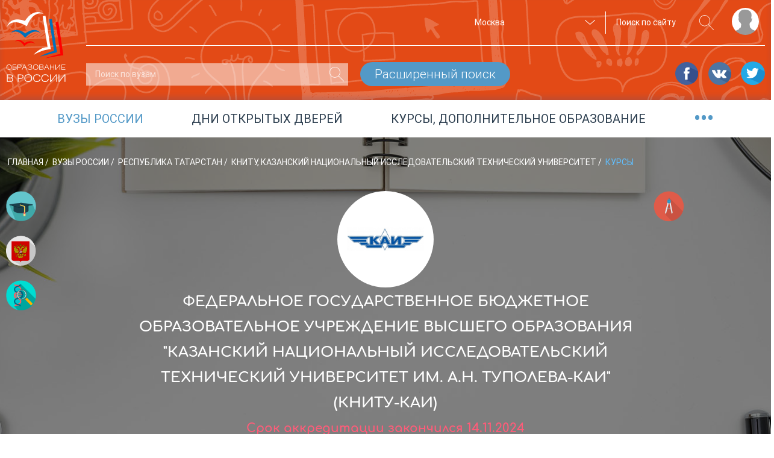

--- FILE ---
content_type: text/html; charset=UTF-8
request_url: https://russiaedu.ru/vuz/16/kai/courses
body_size: 8002
content:
<!doctype html>
<html xmlns="http://www.w3.org/1999/xhtml" xmlns:og="http://opengraphprotocol.org/schema/"><head><title>Курсы и поствузовское образование | КНИТУ, Казанский национальный исследовательский технический университет</title><meta name="description" content="Подробная информация о сфере российского образования. Новости, фотоотчёты, интервью. Каталог и рейтинг вузов. Дни открытых дверей. Курсы и дополнительное образование. Новости о ЕГЭ и ОГЭ. Информация для абитуриентов и учащихся." /><meta name="robots" content="index, follow" /><meta name="viewport" content="width=1280" /><meta property="og:site_name" content="Russiaedu" /><meta property="og:description" content="Russian education" /><meta property="og:locale" content="ru_RU" /><meta http-equiv="Content-Type" content="text/html; charset=utf-8" /><meta http-equiv="x-ua-compatible" content="ie=edge" /><meta charset="UTF-8" /><link rel="stylesheet" type="text/css" href="/assets/css/main.css?v=8d515bd6178947cdaf55023171b26837"/><link rel="icon" type="image/x-icon" href="/favicon.ico"/><link rel="apple-touch-icon" sizes="120x120" href="/apple-touch-icon.png"><link rel="icon" type="image/png" sizes="32x32" href="/favicon-32x32.png"><link rel="icon" type="image/png" sizes="16x16" href="/favicon-16x16.png"><link rel="manifest" href="/manifest.json"><link rel="mask-icon" href="/safari-pinned-tab.svg" color="#5bbad5"><meta name="theme-color" content="#ffffff"><meta name="yandex-verification" content="5ed0acf3c8917146"/><meta name="a317924a1217f8a96cf7e0452f58f3d8" content=""/><script src="//yastatic.net/share2/share.js"></script></head><body><!--[if lte IE 8]><style>.browserupgrade{text-align:center;border:2px solid #b4b472;font-size:20px;padding:20px;position:fixed;background:#333;color:#c1bea2;width:400px;left:50%;margin-left:-200px;z-index:999999}.browserupgrade a{color:#fff}.browserupgrade a:hover{color:#e0c1ff;text-decoration:none}</style><p class="browserupgrade">Вы используете <strong>устаревший</strong> браузер. Пожалуйста<br/><a rel='nofollow' href="http://browsehappy.com/">обновите ваш браузер или установите альтернативный</a><br/> для корректного отображения содержимого сайта.</p><![endif]--><div class="wrapper"><div class="content"><header class="header header-small header-small_card"><div class="inner-wrapper"><div class="header__layout"><div class="header__layout_left"><a href="/" title="Образование в России"><img class="main-logo" src="/img/vector/main-logo.svg" alt="Образование в России"></a></div><div class="header__layout_right"><div class="top-menu"><div class="top-menu__nav" style="visibility:hidden;pointer-events:none"><ul class="top-menu__nav-container"><li class="top-menu__nav-item"><span class="top-menu__nav-link" title="Выпускникам школ">Выпускникам школ</span><div class="top-menu__submenu"><ul class="top-menu__submenu-container"><li class="top-menu__submenu-item"><a class="top-menu__submenu-link" href="#">Каталог вузов</a></li><li class="top-menu__submenu-item"><a class="top-menu__submenu-link" href="#">Специальности</a></li><li class="top-menu__submenu-item"><a class="top-menu__submenu-link" href="#">ЕГЭ/ОГЭ</a></li></ul></div></li><li class="top-menu__nav-item"><span class="top-menu__nav-link" title="Студентам и специалистам">Студентам<br>и специалистам</span><div class="top-menu__submenu top-menu__submenu_2"><ul class="top-menu__submenu-container"><li class="top-menu__submenu-item"><a class="top-menu__submenu-link" href="#">Конференции, семинары</a></li><li class="top-menu__submenu-item"><a class="top-menu__submenu-link" href="#">поствузовское образование </a></li><li class="top-menu__submenu-item"><a class="top-menu__submenu-link" href="#">работа</a></li></ul></div></li><li class="top-menu__nav-item"><span class="top-menu__nav-link" title="Родителям">Родителям</span><div class="top-menu__submenu top-menu__submenu_3"><ul class="top-menu__submenu-container"><li class="top-menu__submenu-item"><a class="top-menu__submenu-link" href="#">подменю 1</a></li><li class="top-menu__submenu-item"><a class="top-menu__submenu-link" href="#">Школы</a></li><li class="top-menu__submenu-item"><a class="top-menu__submenu-link" href="#">репетиторы</a></li><li class="top-menu__submenu-item"><a class="top-menu__submenu-link" href="#">подменю 4</a></li></ul></div></li><li class="top-menu__nav-item"><span class="top-menu__nav-link" title="Нормативно-справочная">Нормативно-справочная информация</span><div class="top-menu__submenu top-menu__submenu_4"><ul class="top-menu__submenu-container"><li class="top-menu__submenu-item"><a class="top-menu__submenu-link" href="#">нормативные документы</a></li><li class="top-menu__submenu-item"><a class="top-menu__submenu-link" href="#">справочная информация</a></li></ul></div></li></ul></div><div class="top-menu__actions"><div class="top-menu__actions-wrapper"><div class="top-menu__actions-item top-menu__actions-item_city"><select title="Выбор региона" class="select2-1" name="city" data-client-region-title="Москва" data-client-region-code="77"><option value="01">Республика Адыгея</option><option value="02">Республика Башкортостан</option><option value="03">Республика Бурятия</option><option value="04">Республика Алтай</option><option value="05">Республика Дагестан</option><option value="06">Республика Ингушетия</option><option value="07">Кабардино-Балкарская Республика</option><option value="08">Республика Калмыкия</option><option value="09">Карачаево-Черкесская Республика</option><option value="10">Республика Карелия</option><option value="11">Республика Коми</option><option value="12">Республика Марий Эл</option><option value="13">Республика Мордовия</option><option value="14">Республика Саха (Якутия)</option><option value="15">Республика Северная Осетия — Алания</option><option value="16">Республика Татарстан</option><option value="17">Республика Тыва</option><option value="18">Удмуртская Республика</option><option value="19">Республика Хакасия</option><option value="20">Чеченская Республика</option><option value="21">Чувашская Республика</option><option value="22">Алтайский край</option><option value="23">Краснодарский край</option><option value="24">Красноярский край</option><option value="25">Приморский край</option><option value="26">Ставропольский край</option><option value="27">Хабаровский край</option><option value="28">Амурская область</option><option value="29">Архангельская область</option><option value="30">Астраханская область</option><option value="31">Белгородская область</option><option value="32">Брянская область</option><option value="33">Владимирская область</option><option value="34">Волгоградская область</option><option value="35">Вологодская область</option><option value="36">Воронежская область</option><option value="37">Ивановская область</option><option value="38">Иркутская область</option><option value="39">Калининградская область</option><option value="40">Калужская область</option><option value="41">Камчатский край</option><option value="42">Кемеровская область</option><option value="43">Кировская область</option><option value="44">Костромская область</option><option value="45">Курганская область</option><option value="46">Курская область</option><option value="47">Ленинградская область</option><option value="48">Липецкая область</option><option value="49">Магаданская область</option><option value="50">Московская область</option><option value="51">Мурманская область</option><option value="52">Нижегородская область</option><option value="53">Новгородская область</option><option value="54">Новосибирская область</option><option value="55">Омская область</option><option value="56">Оренбургская область</option><option value="57">Орловская область</option><option value="58">Пензенская область</option><option value="59">Пермский край</option><option value="60">Псковская область</option><option value="61">Ростовская область</option><option value="62">Рязанская область</option><option value="63">Самарская область</option><option value="64">Саратовская область</option><option value="65">Сахалинская область</option><option value="66">Свердловская область</option><option value="67">Смоленская область</option><option value="68">Тамбовская область</option><option value="69">Тверская область</option><option value="70">Томская область</option><option value="71">Тульская область</option><option value="72">Тюменская область</option><option value="73">Ульяновская область</option><option value="74">Челябинская область</option><option value="75">Забайкальский край</option><option value="76">Ярославская область</option><option value="77" selected>Москва</option><option value="78">Санкт-Петербург</option><option value="79">Еврейская автономная область</option><option value="82">Республика Крым</option><option value="83">Ненецкий автономный округ</option><option value="86">Ханты-Мансийский АО</option><option value="87">Чукотский автономный округ</option><option value="89">Ямало-Ненецкий АО</option><option value="92">Севастополь</option></select></div><div class="top-menu__actions-item top-menu__actions-item_search"><div class="top-menu__search-separator"><form method="get" action="/search"><input name="query" class="top-menu__search-field" type="search" placeholder="Поиск по сайту"><button class="top-menu__search-btn" type="submit" title="искать"><svg class="svg-magn-glass-dims"><use xmlns:xlink="http://www.w3.org/1999/xlink" xlink:href="/img/vector/sprite-symbol.svg#magn-glass"></use></svg></button></form></div></div><div data-target-window="js-submenu" class="top-menu__actions-item top-menu__actions-item_user js-usermenu"><i class="top-menu__login-icon" title="" style="background-image:url(/img/vector/login-icon.svg)"></i><div class="top-menu__user-submenu js-submenu"><ul class="top-menu__user-submenu-list"><li class="top-menu__user-submenu-item"><a class="top-menu__user-submenu-link js-modal-login" href="/login">Логин</a></li><li class="top-menu__user-submenu-item"><a class="top-menu__user-submenu-link js-modal-register" href="/register/">Регистрация</a></li></ul></div></div></div></div></div><div class="header-small__btm-row"><div class="header-small__btm-col1"><form method="post" action="/rating" class="s-result-form s-result-form_header"><div class="search-field search-field_header-lower"><input class="search-field__input-text" name="searchString" type="search" placeholder="Поиск по вузам"><button class="search-field__submit" type="submit" name="expandedForm" value="0"><svg class="svg-magn-glass-dims"><use xmlns:xlink="http://www.w3.org/1999/xlink" xlink:href="/img/vector/sprite-symbol.svg#magn-glass"></use></svg></button></div><button type="submit" name="expandedForm" value="1" class="btn-medium btn-medium_blue">Расширенный поиск</button></form></div><div class="header-small__btm-col2"><div class="socials"><a class="socials__link" target="_blank" rel='nofollow' href="https://www.facebook.com/groups/524634951261778/"><i class="footer__socials-link-icon socials-link-icon socials-link-icon_fb"></i></a><a class="socials__link" target="_blank" rel='nofollow' href="https://vk.com/russiaedu1"><i class="footer__socials-link-icon socials-link-icon socials-link-icon_vk"></i></a><a class="socials__link" target="_blank" rel='nofollow' href="https://twitter.com/russiaedu1"><i class="footer__socials-link-icon socials-link-icon socials-link-icon_tw"></i></a></div></div></div></div></div></div></header><div class="announce-links announce-links_smaller-font"><div class="inner-wrapper announce-links__justify"><div class="announce-links__item"><span class="announce-links__link">Вузы России</span></div><div class="announce-links__item"><a class="announce-links__link" href="/open-days"> Дни открытых дверей </a></div><div class="announce-links__item"><a class="announce-links__link" href="/courses"> курсы, дополнительное образование </a></div><div class="announce-links__item"><span data-target-window="js-ann-drop" class="announce-links__menu-trigger">&bull;&bull;&bull;</span><div class="announce-links__dropdown js-ann-drop"><ul><li class="announce-links__drop-item"><a class="announce-links__drop-item-link" href="/schools">каталог школ</a></li><li class="announce-links__drop-item"><a class="announce-links__drop-item-link" href="/events/">конференции и семинары</a></li></ul></div></div></div></div><div class="inner-wrapper"></div><div class="org-header org-header_fader"><div class="inner-wrapper"><div class="org-header__wrapper"><div class="breadcrumbs"><ul id="wo-breadcrumbs" class="breadcrumb" itemscope itemtype="http://schema.org/BreadcrumbList"><li class="breadcrumbs__item__wob" itemprop="itemListElement" itemprop=&quot;itemListElement&quot; itemscope itemtype=&quot;http://schema.org/ListItem&quot;><a class="breadcrumbs__link" href="/" itemprop="item"> Главная </a><meta itemprop="position" content="1"/><span class='separator'>/</span></li><li class="breadcrumbs__item__wob" itemprop="itemListElement" itemprop=&quot;itemListElement&quot; itemscope itemtype=&quot;http://schema.org/ListItem&quot;><a class="breadcrumbs__link" href="/vuz/" itemprop="item"> Вузы России </a><meta itemprop="position" content="2"/><span class='separator'>/</span></li><li class="breadcrumbs__item__wob" itemprop="itemListElement" itemprop=&quot;itemListElement&quot; itemscope itemtype=&quot;http://schema.org/ListItem&quot;><a class="breadcrumbs__link" href="/vuz/16" itemprop="item"> Республика Татарстан </a><meta itemprop="position" content="3"/><span class='separator'>/</span></li><li class="breadcrumbs__item__wob" itemprop="itemListElement" itemprop=&quot;itemListElement&quot; itemscope itemtype=&quot;http://schema.org/ListItem&quot;><a class="breadcrumbs__link" href="/vuz/16/kai/" itemprop="item"> КНИТУ, Казанский национальный исследовательский технический университет </a><meta itemprop="position" content="4"/><span class='separator'>/</span></li><li class="breadcrumbs__item__wob" itemprop=&quot;itemListElement&quot; itemscope itemtype=&quot;http://schema.org/ListItem&quot;><span class="breadcrumbs__current"> Курсы </span><meta itemprop="position" content="5"/></li></ul></div><div class="row mt-40 mb-20"><div class="col-2"><div><i class="rate-icon-07 org-header__perk-icon" title="Аспирантура"></i></div><div><i class="rate-icon-01 org-header__perk-icon" title="Государственный"></i></div><div><i class="rate-icon-10 org-header__perk-icon" title="НИУ"></i></div></div><div class="col ta-c"><div><i class="org-header__logo" style="background-image:url(https://russiaedu.ru/media/cache/edu_org_square_logo/uploads/edu-org/2017/12/11/1513002293e2a84556.jpg)" title="Федеральное государственное бюджетное образовательное учреждение высшего образования &quot;Казанский национальный исследовательский технический университет им. А.Н. Туполева-КАИ&quot; (КНИТУ-КАИ)"></i></div><div class="org-header__name"> Федеральное государственное бюджетное образовательное учреждение высшего образования &quot;Казанский национальный исследовательский технический университет им. А.Н. Туполева-КАИ&quot; (КНИТУ-КАИ) </div><div class="org-header__accr-ends org-header__accr-ends_out"> Срок аккредитации закончился 14.11.2024 </div></div><div class="col-2"><i title="Технический" class="org-header__spec-icon svg-directions-technical svg-directions-technical-dims"></i></div></div><div class="row org-stats justify-content-center"><div class="col org-stats__col"><div class="org-stats__stats-item"><span class="org-stats__stats-number"> 115 </span><p class="org-stats__stats-caption">Минимальный<br>проходной балл</p></div></div><div class="col org-stats__col"><div class="org-stats__stats-item"><span class="org-stats__stats-number">224</span><p class="org-stats__stats-caption">Место<br>в рейтинге</p></div></div><div class="col org-stats__col"><div class="org-stats__stats-item"><span class="org-stats__stats-number"> — </span><p class="org-stats__stats-caption">Оценка<br>по отзывам</p></div></div><div class="col org-stats__col"><div class="org-stats__stats-item"><div class="org-stats__stats-item"> от <span class="org-stats__stats-number">104</span> т.р. /год <p class="org-stats__stats-caption">Стоимость<br>обучения</p></div></div></div></div></div></div></div><div class="org-top-nav"><div class="org-nav"><div class="inner-wrapper"><ul class="org-nav__container"><li class="org-nav__cell"><a class="org-nav__link" href="/vuz/16/kai/specialities"><span class="org-nav__text-wrapper">Специальности</span></a></li><li class="org-nav__cell"><h1 class="org-nav__link org-nav__link_active"><span class="org-nav__text-wrapper">Поствузовское образование</span></h1></li><li class="org-nav__cell"><a class="org-nav__link" href="/vuz/16/kai/electives"><span class="org-nav__text-wrapper">Факультативы</span></a></li><li class="org-nav__cell"><a class="org-nav__link" href="/vuz/16/kai/open-doors"><span class="org-nav__text-wrapper">Дни открытых дверей</span></a></li><li class="org-nav__cell"><a class="org-nav__link" href="/vuz/16/kai/branches"><span class="org-nav__text-wrapper">Филиалы</span></a></li><li class="org-nav__cell"><a class="org-nav__link" href="/vuz/16/kai/contacts"><span class="org-nav__text-wrapper">Контакты</span></a></li></ul></div></div></div><main class="col2-grid"><div class="inner-wrapper"><div class="col2-grid__col1 col2-grid__col1_pr20"><div class="card-spec"><div class="tbd-block js-tabbed-block card-tabs"><div class="card-tabs__tabs-wrapper"><div class="tbd-block__tabs-row tbd-block__tabs-row_fixed"><div class="tbd-block__tab-item ripple js-tabs js-tb-active">КУРСЫ</div><div class="tbd-block__tab-item ripple js-tabs">МВА</div></div></div><div class="card-spec__search-block"><form class=""><div class="search-field search-field_dark-back search-field_smaller"><input class="search-field__input-text search-field__input-text_longer" type="search" value="" placeholder="Поиск по направлениям, специальностям" name="spec-search"><button class="search-field__submit" type="submit"><svg class="svg-magn-glass-dims"><use xmlns:xlink="http://www.w3.org/1999/xlink" xlink:href="/img/vector/sprite-symbol.svg#magn-glass"></use></svg></button></div></form></div><div class="tbd-block__content-wrapper"><div class="tbd-block__content-item js-tb-block js-tb-block-visible"><table class="card-table card-table_post"><tr><th>Направление, специальность</th><th>Начало</th><th>Стоимость</th><th>Длительность</th><th>Форма обучения</th></tr></table></div><div class="tbd-block__content-item js-tb-block"><table class="card-table card-table_post"><tr><th>Направление, специальность</th><th>Начало</th><th>Стоимость</th><th>Длительность</th><th>Форма обучения</th></tr></table></div></div></div></div></div><aside class="col2-grid__col2"></aside></div><section id='services' class="section-block services"><div class="inner-wrapper"><h2 class="section-title under-decore">Сервисы</h2><div class="services__wrapper"><div class="services__grid js-serv-hover"><a class="services__item" href="/vuz/"><i class="services__icon services__icon_1"></i><p class="services__caption">Вузы России</p></a></div><div class="services__grid js-serv-hover"><a class="services__item" href="/open-days"><i class="services__icon services__icon_2"></i><p class="services__caption">дни открытых<br>дверей</p></a></div><div class="services__grid js-serv-hover"><a class="services__item" href="/courses"><i class="services__icon services__icon_3"></i><p class="services__caption">Курсы,<br>дополнительное<br> образование</p></a></div><div class="services__grid js-serv-hover"><a class="services__item" target="_blank" href="/events/"><i class="services__icon services__icon_5"></i><p class="services__caption services__caption_no-wrap">Конференции и<br>семинары</p></a></div><div class="services__brackets js-brackets"></div></div></div></section></main></div><footer class="footer"><div class="inner-wrapper"><div class="footer__grid footer__grid_1"><a href="/" title="Образование в России"><img class="main-logo" src="/img/vector/main-logo.svg" alt="Образование в России"></a><p class="footer__warning">Настоящий ресурс может содержать материал 16+</p></div><div class="footer__grid footer__grid_2"><div class="footer__socials-row"><span class="footer__spelling-hint js-touche-device"> НАШЛИ ОПЕЧАТКУ?<br> Выделите фрагмент текста и нажмите Ctrl+Enter </span><span class="footer__socials-appeal">рекомендуйте нас в соцсетях</span><div class="footer__soc-icons-block"><a class="socials__link" target="_blank" rel='nofollow' href="https://www.facebook.com/groups/524634951261778/"><i class="footer__socials-link-icon socials-link-icon socials-link-icon_fb"></i></a><a class="socials__link" target="_blank" rel='nofollow' href="https://vk.com/russiaedu1"><i class="footer__socials-link-icon socials-link-icon socials-link-icon_vk"></i></a><a class="socials__link" target="_blank" rel='nofollow' href="https://twitter.com/russiaedu1"><i class="footer__socials-link-icon socials-link-icon socials-link-icon_tw"></i></a><a class="socials__link" target="_blank" rel='nofollow' href="https://t.me/joinchat/AAAAAE3SGfYpStGKwwXv2Q"><i class="footer__socials-link-icon socials-link-icon socials-link-icon_tl"></i></a></div></div><div class="footer__inner-wrapper"><div class="footer__horizontal-links"><div class="footer__horizontal-links-items"><a class="footer__list-link" href="/contacts">Контакты</a></div><div class="footer__horizontal-links-items"><a class="footer__list-link" href="/editors/all">Редакция</a></div><div class="footer__horizontal-links-items"><a class="footer__list-link" href="/about">О проекте</a></div><div class="footer__horizontal-links-items"><a class="footer__list-link" href="/docapi/v0.1">API</a></div><div class="footer__horizontal-links-items"><a class="footer__list-link" href="/feedback">обратная связь</a></div><div class="footer__horizontal-links-items"><a class="footer__list-link" href="/news">новости</a></div><div class="footer__horizontal-links-items"><a class="footer__list-link" href="/articles">статьи</a></div><div class="footer__horizontal-links-items"><a class="footer__list-link" href="/photo-video">фото и видео</a></div></div><div class="footer__inner-grid footer__inner-grid_1"><div class="footer__links-row footer__links-row_capitalize"><a class="footer__list-link" href="#">О проекте</a></div><div class="footer__links-row footer__links-row_capitalize"><a class="footer__list-link" href="#">редакция</a></div><div class="footer__links-row footer__links-row_capitalize"><a class="footer__list-link" href="#">правовая информация</a></div><div class="footer__links-row footer__links-row_capitalize"><a class="footer__list-link" href="#">обратная связь</a></div><div class="footer__links-row footer__links-row_capitalize"><a class="footer__list-link" href="#">Rss</a></div></div><div class="footer__inner-grid footer__inner-grid_2"><div class="footer__links-row footer__links-row_underline footer__links-row_capitalize"><a class="footer__list-link" href="#">Образование</a></div><div class="footer__links-row"><a class="footer__list-link" href="#">Выпускникам школ</a></div><div class="footer__links-row"><a class="footer__list-link" href="#">Студентам и специалистам</a></div><div class="footer__links-row"><a class="footer__list-link" href="#">Родителям</a></div><div class="footer__links-row"><a class="footer__list-link" href="#">Нормативно- справочная информация</a></div></div><div class="footer__inner-grid footer__inner-grid_3"><div class="footer__links-row footer__links-row_underline footer__links-row_capitalize"><a class="footer__list-link" href="#">Сервисы</a></div><div class="footer__links-row"><a class="footer__list-link" href="#">Каталог вузов</a></div><div class="footer__links-row"><a class="footer__list-link" href="#">ДОД</a></div><div class="footer__links-row"><a class="footer__list-link" href="#">Курсы/ дополнительное образование</a></div><div class="footer__links-row"><a class="footer__list-link" href="#">ОГЭ, ЕГЭ, ВПР</a></div></div><div class="footer__inner-grid footer__inner-grid_4"><div class="footer__links-row footer__links-row_underline footer__links-row_capitalize"><a class="footer__list-link" href="#">Специальности</a></div><div class="footer__links-row"><a class="footer__list-link" href="#">Лечебное дело</a></div><div class="footer__links-row"><a class="footer__list-link" href="#">Бизнес-информатика</a></div><div class="footer__links-row"><a class="footer__list-link" href="#">Государственное и муниципальное управление</a></div><div class="footer__links-row"><a class="footer__list-link" href="#">Международные отношения</a></div><div class="footer__links-row"><a class="footer__list-link" href="#">Экономика</a></div><div class="footer__links-row"><a class="footer__list-link" href="#">МВА</a></div><div class="footer__links-row"><a class="footer__list-link" href="#">Менеджмент</a></div><div class="footer__links-row"><a class="footer__list-link" href="#">Дизайн</a></div><div class="footer__links-row"><a class="footer__list-link" href="#">Прочие</a></div></div></div></div></div></footer></div><div class="modal fade modal-win" id="modal-login" tabindex="-1" role="dialog" aria-labelledby="myModalLabel"><div class="modal-dialog" role="document"><div class="modal-content"><h4 class="modal-win__title ">вход</h4><form method="post" class="form-2" action="/login"><div class="form-2__row"><input name="_username" type="text" placeholder="логин"></div><div class="form-2__row"><input name="_password" type="password" placeholder="пароль"></div><div class="form-2__row"><label class="form-2__checkbox"><input type="checkbox" name="_remind" class="form-2__checkbox-input"><span class="form-2__checkbox-label">Запомнить</span></label></div><div class="form-2__row form-2__row_pull-center"><input class="btn-medium btn-medium_blue " type="submit" value="Подтвердить"></div><div class="form-2__row form-2__row_pull-center"><a href="#" class="form-2__link js-hide-opened-modal" data-toggle="modal" data-target="#modal-reset">Забыли пароль?</a><a href="#" class="form-2__link js-hide-opened-modal" data-toggle="modal" data-target="#modal-register">Регистрация</a></div></form></div></div></div><div class="modal fade modal-win" id="modal-register" tabindex="-1" role="dialog" aria-labelledby="myModalLabel"><div class="modal-dialog" role="document"><div class="modal-content"><h4 class="modal-win__title ">регистрация</h4><form method="post" name="fos_user_registration_form" action="/register" class="form-2"><div class="form-2__row"><input placeholder="Email" id="app_user_registration_email" name="app_user_registration[email]" required="required" type="email"/></div><div class="form-2__row"><input placeholder="Пароль" id="app_user_registration_plainPassword_first" name="app_user_registration[plainPassword][first]" required="required" type="password"></div><div class="form-2__row"><input placeholder="Повторите пароль" id="app_user_registration_plainPassword_second" name="app_user_registration[plainPassword][second]" required="required" type="password"></div><div class="form-2__row"><div class="g-recaptcha" data-theme="light" data-size="normal" data-type="image" data-sitekey="6LdrJiQUAAAAAHebOcsecXLmJPwHwLUDXlcaZvp4" data-callback="" data-expired-callback="" data-bind=""></div><noscript><div style="width:302px;height:352px"><div style="width:302px;height:352px;position:relative"><div style="width:302px;height:352px;position:absolute"><iframe src="https://www.google.com/recaptcha/api/fallback?k=6LdrJiQUAAAAAHebOcsecXLmJPwHwLUDXlcaZvp4" frameborder="0" scrolling="no" style="width:302px;height:352px;border-style:none"></iframe></div><div style="width:250px;height:80px;position:absolute;border-style:none;bottom:21px;left:25px;margin:0;padding:0;right:25px"><textarea id="g-recaptcha-response" name="g-recaptcha-response" class="g-recaptcha-response" style="width:250px;height:80px;border:1px solid #c1c1c1;margin:0;padding:0;resize:none"></textarea></div></div></div></noscript></div><input type="hidden" id="app_user_registration__token" name="app_user_registration[_token]" value="nDLi-uz73oEd1zSjuL6WOUMpCRM7syE6E2Dat96ryx0" /><div class="form-2__row form-2__row_pull-center"><input class="btn-medium btn-medium_blue " type="submit" value="Подтвердить"></div></form></div></div></div><div class="modal fade modal-win" id="modal-reset" tabindex="-1" role="dialog" aria-labelledby="myModalLabel"><div class="modal-dialog" role="document"><div class="modal-content"><h4 class="modal-win__title ">Сброс пароля</h4><form method="post" action="/resetting/send-email" class="form-2"><div class="form-2__row"><input name="username" type="text" placeholder="Имя пользователя"></div><div class="form-2__row form-2__row_pull-center"><input class="btn-medium btn-medium_blue " type="submit" value="Сбросить пароль"></div></form></div></div></div><div class="modal fade modal-win" id="modal-spelling" tabindex="-1" role="dialog" aria-labelledby="Spelling"><div class="modal-dialog" role="document"><div class="modal-content"><button type="button" class="close" data-dismiss="modal" aria-label="Close"><span aria-hidden="true">&times;</span></button><h4 class="modal-win__title ">Нашли ошибку</h4><p class="spelling__error-text"></p><form method="post" class="spelling__form form-2"><div class="form-2__row"><textarea rows="3" class="spelling__comment" name="comment" placeholder="Если есть желание, напишите комментарий."></textarea></div><div class="form-2__row form-2__row_pull-center"><input class="btn-medium btn-medium_blue " type="submit" value="Отправить"></div></form><p class="spelling__status"></p></div></div></div><script src="https://ajax.googleapis.com/ajax/libs/jquery/3.2.1/jquery.min.js"></script><script>window.jQuery||document.write('<script src="/js/vendor/jquery.min.js"><\/script>')</script><script src="/assets/js/bundle.js?v=bcba789b250a6ee3fd285219aadd9bc6"></script><script src="https://www.google.com/recaptcha/api.js?onload=initReCaptcha&render=explicit&hl=ru" async defer></script><!-- Yandex.Metrika counter --><script type="text/javascript">(function(d,w,c){(w[c]=w[c]||[]).push(function(){try{w.yaCounter32772300=new Ya.Metrika({id:32772300,clickmap:!0,trackLinks:!0,accurateTrackBounce:!0,webvisor:!0,params:{"amp_test_":"0"}})}catch(e){}});var n=d.getElementsByTagName("script")[0],s=d.createElement("script"),f=function(){n.parentNode.insertBefore(s,n)};s.type="text/javascript";s.async=!0;s.src="https://mc.yandex.ru/metrika/watch.js";if(w.opera=="[object Opera]"){d.addEventListener("DOMContentLoaded",f,!1)}else{f()}})(document,window,"yandex_metrika_callbacks")</script><noscript><div><img src="https://mc.yandex.ru/watch/32772300" style="position:absolute;left:-9999px" alt=""/></div></noscript><!-- /Yandex.Metrika counter --><script>(function(i,s,o,g,r,a,m){i.GoogleAnalyticsObject=r;i[r]=i[r]||function(){(i[r].q=i[r].q||[]).push(arguments)},i[r].l=1*new Date();a=s.createElement(o),m=s.getElementsByTagName(o)[0];a.async=1;a.src=g;m.parentNode.insertBefore(a,m)})(window,document,'script','https://www.google-analytics.com/analytics.js','ga');ga('create','UA-102188871-1','auto');ga('send','pageview')</script></body></html>

--- FILE ---
content_type: text/html; charset=utf-8
request_url: https://www.google.com/recaptcha/api2/anchor?ar=1&k=6LdrJiQUAAAAAHebOcsecXLmJPwHwLUDXlcaZvp4&co=aHR0cHM6Ly9ydXNzaWFlZHUucnU6NDQz&hl=ru&type=image&v=PoyoqOPhxBO7pBk68S4YbpHZ&theme=light&size=normal&anchor-ms=20000&execute-ms=30000&cb=6imkwip3ygkx
body_size: 49505
content:
<!DOCTYPE HTML><html dir="ltr" lang="ru"><head><meta http-equiv="Content-Type" content="text/html; charset=UTF-8">
<meta http-equiv="X-UA-Compatible" content="IE=edge">
<title>reCAPTCHA</title>
<style type="text/css">
/* cyrillic-ext */
@font-face {
  font-family: 'Roboto';
  font-style: normal;
  font-weight: 400;
  font-stretch: 100%;
  src: url(//fonts.gstatic.com/s/roboto/v48/KFO7CnqEu92Fr1ME7kSn66aGLdTylUAMa3GUBHMdazTgWw.woff2) format('woff2');
  unicode-range: U+0460-052F, U+1C80-1C8A, U+20B4, U+2DE0-2DFF, U+A640-A69F, U+FE2E-FE2F;
}
/* cyrillic */
@font-face {
  font-family: 'Roboto';
  font-style: normal;
  font-weight: 400;
  font-stretch: 100%;
  src: url(//fonts.gstatic.com/s/roboto/v48/KFO7CnqEu92Fr1ME7kSn66aGLdTylUAMa3iUBHMdazTgWw.woff2) format('woff2');
  unicode-range: U+0301, U+0400-045F, U+0490-0491, U+04B0-04B1, U+2116;
}
/* greek-ext */
@font-face {
  font-family: 'Roboto';
  font-style: normal;
  font-weight: 400;
  font-stretch: 100%;
  src: url(//fonts.gstatic.com/s/roboto/v48/KFO7CnqEu92Fr1ME7kSn66aGLdTylUAMa3CUBHMdazTgWw.woff2) format('woff2');
  unicode-range: U+1F00-1FFF;
}
/* greek */
@font-face {
  font-family: 'Roboto';
  font-style: normal;
  font-weight: 400;
  font-stretch: 100%;
  src: url(//fonts.gstatic.com/s/roboto/v48/KFO7CnqEu92Fr1ME7kSn66aGLdTylUAMa3-UBHMdazTgWw.woff2) format('woff2');
  unicode-range: U+0370-0377, U+037A-037F, U+0384-038A, U+038C, U+038E-03A1, U+03A3-03FF;
}
/* math */
@font-face {
  font-family: 'Roboto';
  font-style: normal;
  font-weight: 400;
  font-stretch: 100%;
  src: url(//fonts.gstatic.com/s/roboto/v48/KFO7CnqEu92Fr1ME7kSn66aGLdTylUAMawCUBHMdazTgWw.woff2) format('woff2');
  unicode-range: U+0302-0303, U+0305, U+0307-0308, U+0310, U+0312, U+0315, U+031A, U+0326-0327, U+032C, U+032F-0330, U+0332-0333, U+0338, U+033A, U+0346, U+034D, U+0391-03A1, U+03A3-03A9, U+03B1-03C9, U+03D1, U+03D5-03D6, U+03F0-03F1, U+03F4-03F5, U+2016-2017, U+2034-2038, U+203C, U+2040, U+2043, U+2047, U+2050, U+2057, U+205F, U+2070-2071, U+2074-208E, U+2090-209C, U+20D0-20DC, U+20E1, U+20E5-20EF, U+2100-2112, U+2114-2115, U+2117-2121, U+2123-214F, U+2190, U+2192, U+2194-21AE, U+21B0-21E5, U+21F1-21F2, U+21F4-2211, U+2213-2214, U+2216-22FF, U+2308-230B, U+2310, U+2319, U+231C-2321, U+2336-237A, U+237C, U+2395, U+239B-23B7, U+23D0, U+23DC-23E1, U+2474-2475, U+25AF, U+25B3, U+25B7, U+25BD, U+25C1, U+25CA, U+25CC, U+25FB, U+266D-266F, U+27C0-27FF, U+2900-2AFF, U+2B0E-2B11, U+2B30-2B4C, U+2BFE, U+3030, U+FF5B, U+FF5D, U+1D400-1D7FF, U+1EE00-1EEFF;
}
/* symbols */
@font-face {
  font-family: 'Roboto';
  font-style: normal;
  font-weight: 400;
  font-stretch: 100%;
  src: url(//fonts.gstatic.com/s/roboto/v48/KFO7CnqEu92Fr1ME7kSn66aGLdTylUAMaxKUBHMdazTgWw.woff2) format('woff2');
  unicode-range: U+0001-000C, U+000E-001F, U+007F-009F, U+20DD-20E0, U+20E2-20E4, U+2150-218F, U+2190, U+2192, U+2194-2199, U+21AF, U+21E6-21F0, U+21F3, U+2218-2219, U+2299, U+22C4-22C6, U+2300-243F, U+2440-244A, U+2460-24FF, U+25A0-27BF, U+2800-28FF, U+2921-2922, U+2981, U+29BF, U+29EB, U+2B00-2BFF, U+4DC0-4DFF, U+FFF9-FFFB, U+10140-1018E, U+10190-1019C, U+101A0, U+101D0-101FD, U+102E0-102FB, U+10E60-10E7E, U+1D2C0-1D2D3, U+1D2E0-1D37F, U+1F000-1F0FF, U+1F100-1F1AD, U+1F1E6-1F1FF, U+1F30D-1F30F, U+1F315, U+1F31C, U+1F31E, U+1F320-1F32C, U+1F336, U+1F378, U+1F37D, U+1F382, U+1F393-1F39F, U+1F3A7-1F3A8, U+1F3AC-1F3AF, U+1F3C2, U+1F3C4-1F3C6, U+1F3CA-1F3CE, U+1F3D4-1F3E0, U+1F3ED, U+1F3F1-1F3F3, U+1F3F5-1F3F7, U+1F408, U+1F415, U+1F41F, U+1F426, U+1F43F, U+1F441-1F442, U+1F444, U+1F446-1F449, U+1F44C-1F44E, U+1F453, U+1F46A, U+1F47D, U+1F4A3, U+1F4B0, U+1F4B3, U+1F4B9, U+1F4BB, U+1F4BF, U+1F4C8-1F4CB, U+1F4D6, U+1F4DA, U+1F4DF, U+1F4E3-1F4E6, U+1F4EA-1F4ED, U+1F4F7, U+1F4F9-1F4FB, U+1F4FD-1F4FE, U+1F503, U+1F507-1F50B, U+1F50D, U+1F512-1F513, U+1F53E-1F54A, U+1F54F-1F5FA, U+1F610, U+1F650-1F67F, U+1F687, U+1F68D, U+1F691, U+1F694, U+1F698, U+1F6AD, U+1F6B2, U+1F6B9-1F6BA, U+1F6BC, U+1F6C6-1F6CF, U+1F6D3-1F6D7, U+1F6E0-1F6EA, U+1F6F0-1F6F3, U+1F6F7-1F6FC, U+1F700-1F7FF, U+1F800-1F80B, U+1F810-1F847, U+1F850-1F859, U+1F860-1F887, U+1F890-1F8AD, U+1F8B0-1F8BB, U+1F8C0-1F8C1, U+1F900-1F90B, U+1F93B, U+1F946, U+1F984, U+1F996, U+1F9E9, U+1FA00-1FA6F, U+1FA70-1FA7C, U+1FA80-1FA89, U+1FA8F-1FAC6, U+1FACE-1FADC, U+1FADF-1FAE9, U+1FAF0-1FAF8, U+1FB00-1FBFF;
}
/* vietnamese */
@font-face {
  font-family: 'Roboto';
  font-style: normal;
  font-weight: 400;
  font-stretch: 100%;
  src: url(//fonts.gstatic.com/s/roboto/v48/KFO7CnqEu92Fr1ME7kSn66aGLdTylUAMa3OUBHMdazTgWw.woff2) format('woff2');
  unicode-range: U+0102-0103, U+0110-0111, U+0128-0129, U+0168-0169, U+01A0-01A1, U+01AF-01B0, U+0300-0301, U+0303-0304, U+0308-0309, U+0323, U+0329, U+1EA0-1EF9, U+20AB;
}
/* latin-ext */
@font-face {
  font-family: 'Roboto';
  font-style: normal;
  font-weight: 400;
  font-stretch: 100%;
  src: url(//fonts.gstatic.com/s/roboto/v48/KFO7CnqEu92Fr1ME7kSn66aGLdTylUAMa3KUBHMdazTgWw.woff2) format('woff2');
  unicode-range: U+0100-02BA, U+02BD-02C5, U+02C7-02CC, U+02CE-02D7, U+02DD-02FF, U+0304, U+0308, U+0329, U+1D00-1DBF, U+1E00-1E9F, U+1EF2-1EFF, U+2020, U+20A0-20AB, U+20AD-20C0, U+2113, U+2C60-2C7F, U+A720-A7FF;
}
/* latin */
@font-face {
  font-family: 'Roboto';
  font-style: normal;
  font-weight: 400;
  font-stretch: 100%;
  src: url(//fonts.gstatic.com/s/roboto/v48/KFO7CnqEu92Fr1ME7kSn66aGLdTylUAMa3yUBHMdazQ.woff2) format('woff2');
  unicode-range: U+0000-00FF, U+0131, U+0152-0153, U+02BB-02BC, U+02C6, U+02DA, U+02DC, U+0304, U+0308, U+0329, U+2000-206F, U+20AC, U+2122, U+2191, U+2193, U+2212, U+2215, U+FEFF, U+FFFD;
}
/* cyrillic-ext */
@font-face {
  font-family: 'Roboto';
  font-style: normal;
  font-weight: 500;
  font-stretch: 100%;
  src: url(//fonts.gstatic.com/s/roboto/v48/KFO7CnqEu92Fr1ME7kSn66aGLdTylUAMa3GUBHMdazTgWw.woff2) format('woff2');
  unicode-range: U+0460-052F, U+1C80-1C8A, U+20B4, U+2DE0-2DFF, U+A640-A69F, U+FE2E-FE2F;
}
/* cyrillic */
@font-face {
  font-family: 'Roboto';
  font-style: normal;
  font-weight: 500;
  font-stretch: 100%;
  src: url(//fonts.gstatic.com/s/roboto/v48/KFO7CnqEu92Fr1ME7kSn66aGLdTylUAMa3iUBHMdazTgWw.woff2) format('woff2');
  unicode-range: U+0301, U+0400-045F, U+0490-0491, U+04B0-04B1, U+2116;
}
/* greek-ext */
@font-face {
  font-family: 'Roboto';
  font-style: normal;
  font-weight: 500;
  font-stretch: 100%;
  src: url(//fonts.gstatic.com/s/roboto/v48/KFO7CnqEu92Fr1ME7kSn66aGLdTylUAMa3CUBHMdazTgWw.woff2) format('woff2');
  unicode-range: U+1F00-1FFF;
}
/* greek */
@font-face {
  font-family: 'Roboto';
  font-style: normal;
  font-weight: 500;
  font-stretch: 100%;
  src: url(//fonts.gstatic.com/s/roboto/v48/KFO7CnqEu92Fr1ME7kSn66aGLdTylUAMa3-UBHMdazTgWw.woff2) format('woff2');
  unicode-range: U+0370-0377, U+037A-037F, U+0384-038A, U+038C, U+038E-03A1, U+03A3-03FF;
}
/* math */
@font-face {
  font-family: 'Roboto';
  font-style: normal;
  font-weight: 500;
  font-stretch: 100%;
  src: url(//fonts.gstatic.com/s/roboto/v48/KFO7CnqEu92Fr1ME7kSn66aGLdTylUAMawCUBHMdazTgWw.woff2) format('woff2');
  unicode-range: U+0302-0303, U+0305, U+0307-0308, U+0310, U+0312, U+0315, U+031A, U+0326-0327, U+032C, U+032F-0330, U+0332-0333, U+0338, U+033A, U+0346, U+034D, U+0391-03A1, U+03A3-03A9, U+03B1-03C9, U+03D1, U+03D5-03D6, U+03F0-03F1, U+03F4-03F5, U+2016-2017, U+2034-2038, U+203C, U+2040, U+2043, U+2047, U+2050, U+2057, U+205F, U+2070-2071, U+2074-208E, U+2090-209C, U+20D0-20DC, U+20E1, U+20E5-20EF, U+2100-2112, U+2114-2115, U+2117-2121, U+2123-214F, U+2190, U+2192, U+2194-21AE, U+21B0-21E5, U+21F1-21F2, U+21F4-2211, U+2213-2214, U+2216-22FF, U+2308-230B, U+2310, U+2319, U+231C-2321, U+2336-237A, U+237C, U+2395, U+239B-23B7, U+23D0, U+23DC-23E1, U+2474-2475, U+25AF, U+25B3, U+25B7, U+25BD, U+25C1, U+25CA, U+25CC, U+25FB, U+266D-266F, U+27C0-27FF, U+2900-2AFF, U+2B0E-2B11, U+2B30-2B4C, U+2BFE, U+3030, U+FF5B, U+FF5D, U+1D400-1D7FF, U+1EE00-1EEFF;
}
/* symbols */
@font-face {
  font-family: 'Roboto';
  font-style: normal;
  font-weight: 500;
  font-stretch: 100%;
  src: url(//fonts.gstatic.com/s/roboto/v48/KFO7CnqEu92Fr1ME7kSn66aGLdTylUAMaxKUBHMdazTgWw.woff2) format('woff2');
  unicode-range: U+0001-000C, U+000E-001F, U+007F-009F, U+20DD-20E0, U+20E2-20E4, U+2150-218F, U+2190, U+2192, U+2194-2199, U+21AF, U+21E6-21F0, U+21F3, U+2218-2219, U+2299, U+22C4-22C6, U+2300-243F, U+2440-244A, U+2460-24FF, U+25A0-27BF, U+2800-28FF, U+2921-2922, U+2981, U+29BF, U+29EB, U+2B00-2BFF, U+4DC0-4DFF, U+FFF9-FFFB, U+10140-1018E, U+10190-1019C, U+101A0, U+101D0-101FD, U+102E0-102FB, U+10E60-10E7E, U+1D2C0-1D2D3, U+1D2E0-1D37F, U+1F000-1F0FF, U+1F100-1F1AD, U+1F1E6-1F1FF, U+1F30D-1F30F, U+1F315, U+1F31C, U+1F31E, U+1F320-1F32C, U+1F336, U+1F378, U+1F37D, U+1F382, U+1F393-1F39F, U+1F3A7-1F3A8, U+1F3AC-1F3AF, U+1F3C2, U+1F3C4-1F3C6, U+1F3CA-1F3CE, U+1F3D4-1F3E0, U+1F3ED, U+1F3F1-1F3F3, U+1F3F5-1F3F7, U+1F408, U+1F415, U+1F41F, U+1F426, U+1F43F, U+1F441-1F442, U+1F444, U+1F446-1F449, U+1F44C-1F44E, U+1F453, U+1F46A, U+1F47D, U+1F4A3, U+1F4B0, U+1F4B3, U+1F4B9, U+1F4BB, U+1F4BF, U+1F4C8-1F4CB, U+1F4D6, U+1F4DA, U+1F4DF, U+1F4E3-1F4E6, U+1F4EA-1F4ED, U+1F4F7, U+1F4F9-1F4FB, U+1F4FD-1F4FE, U+1F503, U+1F507-1F50B, U+1F50D, U+1F512-1F513, U+1F53E-1F54A, U+1F54F-1F5FA, U+1F610, U+1F650-1F67F, U+1F687, U+1F68D, U+1F691, U+1F694, U+1F698, U+1F6AD, U+1F6B2, U+1F6B9-1F6BA, U+1F6BC, U+1F6C6-1F6CF, U+1F6D3-1F6D7, U+1F6E0-1F6EA, U+1F6F0-1F6F3, U+1F6F7-1F6FC, U+1F700-1F7FF, U+1F800-1F80B, U+1F810-1F847, U+1F850-1F859, U+1F860-1F887, U+1F890-1F8AD, U+1F8B0-1F8BB, U+1F8C0-1F8C1, U+1F900-1F90B, U+1F93B, U+1F946, U+1F984, U+1F996, U+1F9E9, U+1FA00-1FA6F, U+1FA70-1FA7C, U+1FA80-1FA89, U+1FA8F-1FAC6, U+1FACE-1FADC, U+1FADF-1FAE9, U+1FAF0-1FAF8, U+1FB00-1FBFF;
}
/* vietnamese */
@font-face {
  font-family: 'Roboto';
  font-style: normal;
  font-weight: 500;
  font-stretch: 100%;
  src: url(//fonts.gstatic.com/s/roboto/v48/KFO7CnqEu92Fr1ME7kSn66aGLdTylUAMa3OUBHMdazTgWw.woff2) format('woff2');
  unicode-range: U+0102-0103, U+0110-0111, U+0128-0129, U+0168-0169, U+01A0-01A1, U+01AF-01B0, U+0300-0301, U+0303-0304, U+0308-0309, U+0323, U+0329, U+1EA0-1EF9, U+20AB;
}
/* latin-ext */
@font-face {
  font-family: 'Roboto';
  font-style: normal;
  font-weight: 500;
  font-stretch: 100%;
  src: url(//fonts.gstatic.com/s/roboto/v48/KFO7CnqEu92Fr1ME7kSn66aGLdTylUAMa3KUBHMdazTgWw.woff2) format('woff2');
  unicode-range: U+0100-02BA, U+02BD-02C5, U+02C7-02CC, U+02CE-02D7, U+02DD-02FF, U+0304, U+0308, U+0329, U+1D00-1DBF, U+1E00-1E9F, U+1EF2-1EFF, U+2020, U+20A0-20AB, U+20AD-20C0, U+2113, U+2C60-2C7F, U+A720-A7FF;
}
/* latin */
@font-face {
  font-family: 'Roboto';
  font-style: normal;
  font-weight: 500;
  font-stretch: 100%;
  src: url(//fonts.gstatic.com/s/roboto/v48/KFO7CnqEu92Fr1ME7kSn66aGLdTylUAMa3yUBHMdazQ.woff2) format('woff2');
  unicode-range: U+0000-00FF, U+0131, U+0152-0153, U+02BB-02BC, U+02C6, U+02DA, U+02DC, U+0304, U+0308, U+0329, U+2000-206F, U+20AC, U+2122, U+2191, U+2193, U+2212, U+2215, U+FEFF, U+FFFD;
}
/* cyrillic-ext */
@font-face {
  font-family: 'Roboto';
  font-style: normal;
  font-weight: 900;
  font-stretch: 100%;
  src: url(//fonts.gstatic.com/s/roboto/v48/KFO7CnqEu92Fr1ME7kSn66aGLdTylUAMa3GUBHMdazTgWw.woff2) format('woff2');
  unicode-range: U+0460-052F, U+1C80-1C8A, U+20B4, U+2DE0-2DFF, U+A640-A69F, U+FE2E-FE2F;
}
/* cyrillic */
@font-face {
  font-family: 'Roboto';
  font-style: normal;
  font-weight: 900;
  font-stretch: 100%;
  src: url(//fonts.gstatic.com/s/roboto/v48/KFO7CnqEu92Fr1ME7kSn66aGLdTylUAMa3iUBHMdazTgWw.woff2) format('woff2');
  unicode-range: U+0301, U+0400-045F, U+0490-0491, U+04B0-04B1, U+2116;
}
/* greek-ext */
@font-face {
  font-family: 'Roboto';
  font-style: normal;
  font-weight: 900;
  font-stretch: 100%;
  src: url(//fonts.gstatic.com/s/roboto/v48/KFO7CnqEu92Fr1ME7kSn66aGLdTylUAMa3CUBHMdazTgWw.woff2) format('woff2');
  unicode-range: U+1F00-1FFF;
}
/* greek */
@font-face {
  font-family: 'Roboto';
  font-style: normal;
  font-weight: 900;
  font-stretch: 100%;
  src: url(//fonts.gstatic.com/s/roboto/v48/KFO7CnqEu92Fr1ME7kSn66aGLdTylUAMa3-UBHMdazTgWw.woff2) format('woff2');
  unicode-range: U+0370-0377, U+037A-037F, U+0384-038A, U+038C, U+038E-03A1, U+03A3-03FF;
}
/* math */
@font-face {
  font-family: 'Roboto';
  font-style: normal;
  font-weight: 900;
  font-stretch: 100%;
  src: url(//fonts.gstatic.com/s/roboto/v48/KFO7CnqEu92Fr1ME7kSn66aGLdTylUAMawCUBHMdazTgWw.woff2) format('woff2');
  unicode-range: U+0302-0303, U+0305, U+0307-0308, U+0310, U+0312, U+0315, U+031A, U+0326-0327, U+032C, U+032F-0330, U+0332-0333, U+0338, U+033A, U+0346, U+034D, U+0391-03A1, U+03A3-03A9, U+03B1-03C9, U+03D1, U+03D5-03D6, U+03F0-03F1, U+03F4-03F5, U+2016-2017, U+2034-2038, U+203C, U+2040, U+2043, U+2047, U+2050, U+2057, U+205F, U+2070-2071, U+2074-208E, U+2090-209C, U+20D0-20DC, U+20E1, U+20E5-20EF, U+2100-2112, U+2114-2115, U+2117-2121, U+2123-214F, U+2190, U+2192, U+2194-21AE, U+21B0-21E5, U+21F1-21F2, U+21F4-2211, U+2213-2214, U+2216-22FF, U+2308-230B, U+2310, U+2319, U+231C-2321, U+2336-237A, U+237C, U+2395, U+239B-23B7, U+23D0, U+23DC-23E1, U+2474-2475, U+25AF, U+25B3, U+25B7, U+25BD, U+25C1, U+25CA, U+25CC, U+25FB, U+266D-266F, U+27C0-27FF, U+2900-2AFF, U+2B0E-2B11, U+2B30-2B4C, U+2BFE, U+3030, U+FF5B, U+FF5D, U+1D400-1D7FF, U+1EE00-1EEFF;
}
/* symbols */
@font-face {
  font-family: 'Roboto';
  font-style: normal;
  font-weight: 900;
  font-stretch: 100%;
  src: url(//fonts.gstatic.com/s/roboto/v48/KFO7CnqEu92Fr1ME7kSn66aGLdTylUAMaxKUBHMdazTgWw.woff2) format('woff2');
  unicode-range: U+0001-000C, U+000E-001F, U+007F-009F, U+20DD-20E0, U+20E2-20E4, U+2150-218F, U+2190, U+2192, U+2194-2199, U+21AF, U+21E6-21F0, U+21F3, U+2218-2219, U+2299, U+22C4-22C6, U+2300-243F, U+2440-244A, U+2460-24FF, U+25A0-27BF, U+2800-28FF, U+2921-2922, U+2981, U+29BF, U+29EB, U+2B00-2BFF, U+4DC0-4DFF, U+FFF9-FFFB, U+10140-1018E, U+10190-1019C, U+101A0, U+101D0-101FD, U+102E0-102FB, U+10E60-10E7E, U+1D2C0-1D2D3, U+1D2E0-1D37F, U+1F000-1F0FF, U+1F100-1F1AD, U+1F1E6-1F1FF, U+1F30D-1F30F, U+1F315, U+1F31C, U+1F31E, U+1F320-1F32C, U+1F336, U+1F378, U+1F37D, U+1F382, U+1F393-1F39F, U+1F3A7-1F3A8, U+1F3AC-1F3AF, U+1F3C2, U+1F3C4-1F3C6, U+1F3CA-1F3CE, U+1F3D4-1F3E0, U+1F3ED, U+1F3F1-1F3F3, U+1F3F5-1F3F7, U+1F408, U+1F415, U+1F41F, U+1F426, U+1F43F, U+1F441-1F442, U+1F444, U+1F446-1F449, U+1F44C-1F44E, U+1F453, U+1F46A, U+1F47D, U+1F4A3, U+1F4B0, U+1F4B3, U+1F4B9, U+1F4BB, U+1F4BF, U+1F4C8-1F4CB, U+1F4D6, U+1F4DA, U+1F4DF, U+1F4E3-1F4E6, U+1F4EA-1F4ED, U+1F4F7, U+1F4F9-1F4FB, U+1F4FD-1F4FE, U+1F503, U+1F507-1F50B, U+1F50D, U+1F512-1F513, U+1F53E-1F54A, U+1F54F-1F5FA, U+1F610, U+1F650-1F67F, U+1F687, U+1F68D, U+1F691, U+1F694, U+1F698, U+1F6AD, U+1F6B2, U+1F6B9-1F6BA, U+1F6BC, U+1F6C6-1F6CF, U+1F6D3-1F6D7, U+1F6E0-1F6EA, U+1F6F0-1F6F3, U+1F6F7-1F6FC, U+1F700-1F7FF, U+1F800-1F80B, U+1F810-1F847, U+1F850-1F859, U+1F860-1F887, U+1F890-1F8AD, U+1F8B0-1F8BB, U+1F8C0-1F8C1, U+1F900-1F90B, U+1F93B, U+1F946, U+1F984, U+1F996, U+1F9E9, U+1FA00-1FA6F, U+1FA70-1FA7C, U+1FA80-1FA89, U+1FA8F-1FAC6, U+1FACE-1FADC, U+1FADF-1FAE9, U+1FAF0-1FAF8, U+1FB00-1FBFF;
}
/* vietnamese */
@font-face {
  font-family: 'Roboto';
  font-style: normal;
  font-weight: 900;
  font-stretch: 100%;
  src: url(//fonts.gstatic.com/s/roboto/v48/KFO7CnqEu92Fr1ME7kSn66aGLdTylUAMa3OUBHMdazTgWw.woff2) format('woff2');
  unicode-range: U+0102-0103, U+0110-0111, U+0128-0129, U+0168-0169, U+01A0-01A1, U+01AF-01B0, U+0300-0301, U+0303-0304, U+0308-0309, U+0323, U+0329, U+1EA0-1EF9, U+20AB;
}
/* latin-ext */
@font-face {
  font-family: 'Roboto';
  font-style: normal;
  font-weight: 900;
  font-stretch: 100%;
  src: url(//fonts.gstatic.com/s/roboto/v48/KFO7CnqEu92Fr1ME7kSn66aGLdTylUAMa3KUBHMdazTgWw.woff2) format('woff2');
  unicode-range: U+0100-02BA, U+02BD-02C5, U+02C7-02CC, U+02CE-02D7, U+02DD-02FF, U+0304, U+0308, U+0329, U+1D00-1DBF, U+1E00-1E9F, U+1EF2-1EFF, U+2020, U+20A0-20AB, U+20AD-20C0, U+2113, U+2C60-2C7F, U+A720-A7FF;
}
/* latin */
@font-face {
  font-family: 'Roboto';
  font-style: normal;
  font-weight: 900;
  font-stretch: 100%;
  src: url(//fonts.gstatic.com/s/roboto/v48/KFO7CnqEu92Fr1ME7kSn66aGLdTylUAMa3yUBHMdazQ.woff2) format('woff2');
  unicode-range: U+0000-00FF, U+0131, U+0152-0153, U+02BB-02BC, U+02C6, U+02DA, U+02DC, U+0304, U+0308, U+0329, U+2000-206F, U+20AC, U+2122, U+2191, U+2193, U+2212, U+2215, U+FEFF, U+FFFD;
}

</style>
<link rel="stylesheet" type="text/css" href="https://www.gstatic.com/recaptcha/releases/PoyoqOPhxBO7pBk68S4YbpHZ/styles__ltr.css">
<script nonce="lZT0OmrLUqeemVIdGCjLwQ" type="text/javascript">window['__recaptcha_api'] = 'https://www.google.com/recaptcha/api2/';</script>
<script type="text/javascript" src="https://www.gstatic.com/recaptcha/releases/PoyoqOPhxBO7pBk68S4YbpHZ/recaptcha__ru.js" nonce="lZT0OmrLUqeemVIdGCjLwQ">
      
    </script></head>
<body><div id="rc-anchor-alert" class="rc-anchor-alert"></div>
<input type="hidden" id="recaptcha-token" value="[base64]">
<script type="text/javascript" nonce="lZT0OmrLUqeemVIdGCjLwQ">
      recaptcha.anchor.Main.init("[\x22ainput\x22,[\x22bgdata\x22,\x22\x22,\[base64]/[base64]/[base64]/bmV3IHJbeF0oY1swXSk6RT09Mj9uZXcgclt4XShjWzBdLGNbMV0pOkU9PTM/bmV3IHJbeF0oY1swXSxjWzFdLGNbMl0pOkU9PTQ/[base64]/[base64]/[base64]/[base64]/[base64]/[base64]/[base64]/[base64]\x22,\[base64]\\u003d\x22,\x22GMKYwrbDpcOcwpfDu8ONLjfCjMK3VAzCuMOkwqVSwpTDnsKCwqZgQsOOwoNQwrl3woXDsC8Cw4ZAQcOKwqwjLMOkw5TCh8OBw70dwo3DvcOsdMKxw6tzwonCkzcmCcOwwp8Tw4nCgyDCqE3DgCY3wp96NVPCvl/DsSM6wpTCm8OqQi9jw5VuA23CvMOFw6/CpTrDjBLCuxbCmsODwr5qw5Q6wqfCi1zCj8OcXcK3w7dUQ1llw4wwwpR7QHF/[base64]/[base64]/DoBBow6/DgylCw47ChcKAwrTDg8OTwp/CmXLDpSZDw7HCtS3Cl8KRAlgRw6nDhMKLLnDCncKZw5UgI1rDrknClMKhwqLCsBE/wqPCuxzCusOhw5oKwoAXw73Dqg0OEMKlw6jDn1oJC8OPU8KVOR7DjsK8VjzCt8Kdw7M7wr00IxHCtcOxwrMvdcOhwr4vR8O3VcOgOMOSPSZtw7sFwpFLw5vDl2vDkwHCosOPwp3ChcKhOsKGw6/CphnDpMOGQcOXWGUrGxMgJMKRwovCqBwJw7PClknCoDLCkht/wpnDhcKCw6dKGGstw7PChEHDnMKGJlw+w5hUf8KRw4EcwrJxw6TDhFHDgHJmw4UzwocTw5XDj8Oswr/Dl8KOw4g3KcKCw4nCsT7DisO2fUPCtUHCtcO9ESDCqcK5anLCqMOtwp0/GjoWwonDuHA7dsOXScOSwojClSPCmcKyWcOywp/DoTNnCSrCiRvDqMKnwqdCwqjCtcOqwqLDvzfDiMKcw5TCjD43wq3ChxvDk8KHMwkNCTvDlMKLUw/[base64]/[base64]/Cjgg4XcOWLMKow77DisKNwonDhsK7ecKUw6PCmi9Dw6dXwqNlTifDm2TDtjBOQRsmw7tEBcOSE8K3w5djUcKXNcOdOTQtw57DssK2woLCnl7CvSDDtHRDw4RAwoBVwo7DkCx2wr/[base64]/[base64]/CiMOiw6fCo1xQdSfCu8KNwo3DkkJIw4hXwpLCs2FWwp7Ck3LDlMKVw4Bzw7fDtMOGwoAgVcOsOsOTwpfDiMK9wo9rfUMYw71ww57ChQbCpy8NbhoEGGPCmsKxecKDwqdhP8OBfcKKbRluQ8OWBTcvwoZqw7MOQ8KcccOGworCjlfChCE9NMK2wpfDijU/VsKNJMONXkQRw4rDncO2NE/DlcKWw6YCcg/CncKsw4dDe8KyTCDDpWZZwqdewqTDlsO5c8O/[base64]/fFvDpSQYwr7Cug0NQsOuAnJoesKqwq/Ds8Oqw4vDqWo3bsKcBcKPPcOdwoI1BMK2O8KTwoLDuG/[base64]/[base64]/fW/CixXDk8K4NwvCtcOEwrbCv8KuPBp2eSZjKMKsw4wTJDjChnpzw7/DhklOw7gswpnDncOhAcO/w4PDj8KsDDPCrsO5B8KKwrs4w7XDgsKaFjrDp10RwpvDrkobFsO6dUQww7jCu8O4wonDmsOyAnPClhglLcOUJ8KfQsOjw6RvKzPDksOSw5vCpcOEw4LCjcKDw4UOCcKGwpHDgMKuWy7Cu8KLXcO0w6x/wrzCu8KNwrAlKsO/[base64]/CrVoowoDDpsKOCMOIaT7DhlTDn0TCtsK3WTMvYUPCu3HDocKAwrFtDAZ1w6vDgjRHcVjCq1rCgQ4HXyfCisK4c8KzRg1qwq1RFcKSw5k4V3ASa8Oxw5jCi8KVBBZ2w5nDv8OtFVEIE8OHGMOFNQfCgmwxwo/DjMOYwqUpLxnDlMKbJsKWQHHCkT7DmsKNZxRQAh/CvcK+wqUrwp8KJ8KmfMOrwozCnMOdS0NCwp5qdcONAsKxw4LCp3p1OsKywoJOEQUAKcOaw4HChkvDqcOJw6bDosKow47CocK+JcKEGipFV2PDiMKJw4cSG8O5w6LCq2PCucOKwpjChcKiw4vCq8K2w4/CncO4wr8Gw6IwwpDCgsKLJHHDrMK2dil0w5JVCDA+w6rDo0nClUjClsOKw4cuQlnCsS9xw7fCmXTDgcKHbMKtfMO2eRvCocKgdGvCg3puR8K/ecO4w7gjw6sdKQlXwrxlw5cdQsOzVcKFwqViCMOdw5zCo8KpeBoDwr1rwrHDkQtbw6XDq8O6LW7CncKew6I+YMO7FsKlw5DDk8KUE8Ogcw5vwrYdJsO1XsK6worDmgZTwr9jBAtcwobDscKFDsOPwoMaw7jDlsOvwp/CqQxwE8KoZsORLk7DoHbCvMOowoXDpMO/[base64]/[base64]/[base64]/[base64]/DsMKYwp/DvsOKY8OUOnjClMKlwozDth3Cn8O9GRDCocKZWB04w7Eew4LDpUrCqkTDvsKuw441J0DDvHrCrsKlJMOdCMOzT8OxPyjDj1Mxwq8EcMKfEhhiIVdDw5XDgcKQOkzCnMOFw5/CjcKXBkEfBjLDpsONG8OZXz9ZNFFbw4TCtjh+wrfDlMOSXFUww5bCr8OwwqQpw5taw4LCnlc0wrFYTGlOw6zDsMOawrjCo2PChghRc8Ome8K6wobCtcOlwqAIQkh/R1wxacONFMKVE8O3V1zCisKIOsOlBsKNw4XDlgTCt106Okxjw7XDu8O0SCvCs8K4c1jCnsKQEB/DuT7CglPDqzzDocK9w68nwrnClWBALUTDncObIcKDwrl0ZHLCusK7CSEkwoAiIRsaDxoBw5fCpMK+w5Z9woPDhcOQJMOAJMKCDCrDncKfL8OHXcOFw75/VAvDusO9PMO1DMK2woptGTE8wp/DoVchO8OCwq/DsMKvwodywq/[base64]/Cq03CgyAVbcKXTcOrbcKwEcKRfsKeJMKmw5rCnwnDpQHDv8KkW2jCmwHCtcK6d8KPwp3DsMO4wrJow5jDvnMOMnDCscKKwoXDtB/DqcKfwqA1AcOmMsONScKjw7hnw7DDk1bDtgvCsnLCnh7DlT/Dq8OJwrNzw77CtsOFwrpVwpR5wo4ZwqMgw7HDoMKWWj/DgCzDhAvDmcOHdcOgQMKQL8OHZ8O9G8KgLRtHQ1LCg8KJH8KDwrQpMEELD8OJw7xxKMOlJ8OBLcKDworDhsOewo8oQsOkInnCtQbDuRLCiWTCmBRwwoc9Gn0IdsO5wr3Di1nChR8Zw5fCunTCpsOsdcKBwqp2wobDgsKywrQIwqzCosK/[base64]/[base64]/DhMK1wqJTwo1DaiHCn8O4bx3ChgAmwqHCg8KDXSvDvigowoDDvcK5w67DucKgwrc0wqJ9GVAPB8O0w5vDiw/[base64]/wpvDpnw0dWZwaMKAMFV7wpVjLcOGwrhtC11nw5nChQMOARRzw7fDrcOUGMOkwrQWw51vw7wCwrzDhkN4JywILzVvX0jCqcO0dncMJA7CvG/[base64]/Dqz4awp4DwrPDvMOjccKEw5jDjAVpw69XERU4w43DicOiw6LDssK/ZFXDqE/CkcKDQCYWLnPDq8ONIsKcf0JsJiYkCHHDmsKMA1spN08ywojDvCTCpsKlwo9Aw4jCk20WwpISwoZVc1DDv8K8L8Osw7nDhcKEa8OADMOaDi87DCE/UytTwrDDpXPCt0NwCAfDq8O+NG/Ct8OaUkPCglwSVMKNFSnDucKUw7zCrkUbesKzR8Ogw54MwofCmMKfaGQzw6XCtcO0wrB3WQ3CuMKGw6tgwpfCq8O8IsKWczlvwqjCocOywrV/woTDgmbDk086ZcK1w7cmGEp5BcKjUcKNwrrDnMOcwr7DosOsw5QzwoLCoMO4G8KcDcOidljChMOhwqEGwpkkwohMYTjDoC/[base64]/w47DlUDCssK0wo9uX3bCvcK8O8Krcm5Mw5dlwqzCkcKFwpbCjMKzw75dccOBw7x6b8K/FHReQlLCgk7CjAbDicKEwoHCqsK7wq3DlQFbbsOoRArDqcK3wrxsZjbDh1zDjXjDuMKPw5fDrMOYw5hYHnbCmgrCvBNHC8K8wq/DrnfCrWbCvzxAFMKzwrIAE3sRasK+w4QJw4DCjMKTw75SwoTCkQIGw77DvzDDosKfw69dPU/CvnPDpnbCow/DmMODwoV3wp7CtWc/[base64]/[base64]/[base64]/CmMOGSDgFwppDwoYjwpvCkF3DgcO/w4sBc8OHDcOKDcKQQ8KvUcOUfMK9FsK8wrE+wpcHwpgDwphRBcKeb0fDrcKvbgopSwwuG8OuXsKoEcKMwqxLRU/Cl1zCs3vDt8OZw4dmbyjDssKDwpbCnsOKw5HClcO0w7djcMKcIgwqwo3ClsOKbU/[base64]/CjcKuw7BvwonCo8O2wqvDkHUuw78Cw5zDtmTClFXDiH7Cgn3CiMOww5XChcORWV5LwrQpwo/[base64]/[base64]/CmEFjJ8Kkw6DDmxLDtVAOHsOLwrVBwrw1ARnCkAgSEsKxw57Cg8O4w60dK8KpB8K5w6p5wqUlw6vDrsKNwowlYBbCosKCw44dw4AEbsK/[base64]/DgBFtw6HCkcKow4Efw4ZmVMOCeSh2FFBjH8KVIsKlwrtOVD3CncKJSk/ChsKywoPDpcKDwq4KTsKGd8OPDsOqRHIWw6E7Dg3CpMKpw5Yuw7RGQRZGw77DiRjDkMKYw5hMwqEqV8KdAsO8wp8Zw4hew4HDsk/Cp8KMNC5fw4zDvznCnCjCog/DhhbDmhTCp8O/wokDdMOQDFkWAMK0WsOBQTQHeRzCjT3CtcOKw4bCnHFNwrIWFHgmw6RLw6x+woPDmXvCi0gaw4YuSDLCkMKXwp/[base64]/DqcKeW8OLw4HCgCzCjgs4K8OgKMKxwpnDhzLDuMKowp7DpMKtwr4TVhLCqMKbGnc7NMKSwp0WwqVgwo3Dp35+wpYcw4vCvyY/cEU+DiPCmMOkL8OjSScGw6IsTcOvwo4oYMKDwrgRw4DDgmJGY8KGEn5QGsOaKkTDl3HClcODZRfDhjgfwrVefBkzw67DjCTCnFwJEWMgw5PDqDICwp16wpU/[base64]/ClMOCw7EnYk7CocKTwotawoLCpgpfaEfChSrCn8OUaFvCv8KILlJQDMOdIcKtNcOEwqxCw7DCsQ5bHsORA8OeCcKqJcOHYmXCmU/CnRbDl8KOAMKJG8Kdw4s8fMKcccKqwoVlwowQPXgtPcOLSzjCpMK+wprDmMONw7nDvsOgZMKKdMOzLcOWB8Orw5NcwpjCv3XCq2txPFfCssKJckrCtwcsY0/Djkc+wo1IKsKiYU7CuHVZwr8wwo7Cmx7DpMOCw5t2w6lzw5EuenDDn8OzwoZLdURFw5rCgT3CvMKlAMKyccOjwrLCowt2OyBhUhnDkkXDkATCslLDoHALYyoRdsKcCRfCsn/ClU/[base64]/[base64]/DnxDCisKgw5lqUlRCwojDoMOgUsObYsKnDcKwwrAaI0EFYwdDTU/DigHDnHXCvMKFwrbDlGLDncOPHsOReMOxLQsvwrIePA4YwoQowoPCpcOAwrRLf0LDhcOvwq3CqGXDn8K2wpRpQ8KjwoNMN8KZOTDCpxFmwpB6S1rDvyDCmSTCr8OyNcK2AHDDucORwo/DkFRQw5XCs8OEwpTClsOCQcOpCXdRM8KDw4l6QxjCsEHDlXrDnMOhTX81wplUWEJ7R8OiwrLDrcOCNBPDjB8XZ38ZMiXChmIUNBDDjnrDjhVRGknCmMOmwoLDkcObwp/CtTdLw7bCtcOFw4RtAcO+AMKNw6oww6JBw6HDhsOgwqdeP31tbMKUTig/w65owppYbjgNaCnCtzbCi8K6wrx/FgwQw5/ChMOpw4Ymw5bCssOuwq0qZsOmRiPDiCRRD07Cm3vDmsOaw74Ewp5pei93wrnDjQJLVgoHRMONw5XDh0rDjcOMWsOaChxqQEbCgm7CgsOHw5LCpz3CocKfFcKww7kGw7nDnsKLw6lSN8ObAMKyw4zCl3ZcFT/CnzjCqCHCgsKzI8OOcjB8w4MqOHbCo8OcAsKww6UDwp8gw48awoTDtcKBwr7DhEcgalTDr8O9wrTDocOnwqTDsx5fwpBMw5fDh3jCgcO9eMK/woDDo8KTXcOgSmIzDsOuw4vDuyXDs8OpZcKnw5Z/[base64]/[base64]/DnMKTwrYWVgN3w77DocO8cB5ywpTDucKBd8OAw7zDtl1QeAHCk8OuasO2w6PDnDrDjsOVworCiMKKbBhmLMK+wqoswpjCusKawqTCuRjDu8KtwpYTe8OfwrBaAcOEwpV8N8OyXsKPw6kiLcKxZsKewqvCnCdiwrREw5lywoolJMKhw7FZwrhHw6B5wqLDrsOTwp18Ti/DisKaw4MVbsKRw4U9wo4yw6/Dsk7DlWVtwqbDlMOww4hCw4QaJ8KeX8Olw7bDsRHDnFTDh3bCnMKvYMOPNsKhKcKebcOaw4NOwo/[base64]/DnmJDwpDCosKBwrrDt8KUw4PDmcOlw7M4w5/[base64]/[base64]/wqzDjVvCi8OUVsOGME3DpsO/BcKQB8Ohw6cOw5hww5E8ZHjCg3HCgzTCvsOsD11JDSPCkEUZwqosQjTCocKTTCkwFcKsw4xDw7XCrUHDlsKbw4Fzw4bDksOdwpplKcOzwpxlw4zDn8ObdwjCvW/Dk8OIwp09Vy7Cq8OIZgbDn8O4E8OfXCcVRsKgwojCrcKBJ0LCjMO9wrsBb37DhsO1BirCtMKEdQjDicKYwpZgwpDDi0LDjzpew69hNsOzwqEdw6lkNMOdWWMnV10qeMOZTkQ/eMO1w4MODzDDm0PCigAgSxZDw7bCnMKeYcKnw6V+PsKpwocSVSvDiFDChDENwr1xw67Dqj3CncOvw7PDgCTCpk/DrhQaIMOeLMK0woocY1zDksKLCsKgwrPCkR8uw6jDlsKVUjFmwrAnT8Osw7FAw4rCvg7Do2zDjVzDhAc+w4xhPRvCh0TDg8K4w6FrbxTDpcKYdz4gw7vDhsOYw6PDk0t8ccKkw7cMw7QQYMOQOsKPGsK/[base64]/QMOrZMKYFMO4w4fDgMKFKQ8Jc8KDWzfDpsKxwp1PYHleaMOGG01awofCicOBYsKBBcKTw5/CiMOhPcK6TcKCw5DCrMOUwphuwqTCj1gsQwB4c8KmWsK8TnfDiMOnw5B5PT5DwpzCo8OlWsK+PTHCqsOHMCBDwpkhCsKFNcKaw4Ecw5h1asOmw5snw4A0wq/DusK3EDs/E8KsQjbCpV3ClMOjwpdYwrYWwo9two3DmcO/[base64]/[base64]/[base64]/wqvCuV/[base64]/[base64]/DgBAmfcOmW8KwdcKxw5ocwpTDp20ZDMOowoPChm0gM8OswpbDpMKaBsKsw57DhcKdw7pfXFluw40HLsK/[base64]/DnX/DnsOUOF7DncO9w4PCug7CkSPDu8KwJMKfSsO1bcOwwqRTw5AJDF7Cp8O1QMOeL3Z8ZcKKDcK7w4LCn8Kww4VjXD/[base64]/TEjDpcOUQislEMOpwqMOIUfDhHHCuSPDlcKjA2XDqsO2wp4jEDUTFlTDlTTCksOZIAhQw7tCCHTDpcKlw6QAwogmIsOYw51Zwo/DhMOww5QLbm5aT0nDgcKLHE7Cr8Ozw6jDucKfw4A9f8OzNy0BdhvDnMKIwq5fMyDCp8K2w44DVVl/[base64]/DrsOsDzlZVsOjZ8KRw5p5w4bDuMOCw5xmCDMxD35qUcOoVMK2QcONGDfDqXbDsC3Cr21YIQkBwqIjA2LDux4hasKFw7QDbMKBwpd7wqlowoHDjsKywr/Dix/DsEHCrihfw7Zow7/DgcOTw4/CsBNcwq3DvmzCgcKCw7Idw7PCulDCn0tWN04+PQXCrcKYwrBfwoXChg3DtMO8wqFHw5TCkMKqE8KhBcOBSRLCryAPw5PCjcOYw5fDncKoHMOrFnsdwrV1CEXDkMKww6xJw6rDvVrDpkLCjsORfcODw584w5NXaEXCpkfDtQJJdQTCrX/DusKvQzXDiF4iw4/Cn8KTw4PCkGVEwrpODETCoCpDw6PDu8OEGsO6TTM3C2HCgD3CjcOLwo7Do8OQwrPDnMO/wo5Ww6vCmcKvehJhwpphwoTDpGvDosOtwpVkfMOBwrJrA8Owwrhzw5BVfX3Dv8OXXcOPX8O2w6TDvsOYwr8tT3MmwrHDqGhxEXLCr8OjZjQwwr7CnMK2woYRFsK2GFAaQMKiA8OUwp/CosKJUMKiwqHDocK4RcKtIMKxcTF4wrc2eyRCWsKILQdBYBPDqMK/[base64]/EcOUwodRwoQLw5/DjsOaVTLDqsOCwrcOJRzDvMOyXMOoegzCoXPCqsORV1wFRsKOMMKUIQ4Kf8KIFMOmc8OrDMOSIFU8DkFyYcOpX1siICfCoGovw5gHCy1pUMOWZkbCu3N/w7Ruw5x1aHdjw5DCmsO1PmRdwr9pw7gzw6fDpj/[base64]/CgjnChGEAOBQtw5zDsTkFw57CgMOcwoTCsn0DwqEJOSDCoR1uwoDDmcOtJC/CvsOiTDTCmD7CnMOMw6fCmMKAwqLDp8OKcFfCnsOqEhMwZMKww67DgjI4R3ElRcKgLcKaSFLCpnTDocORV2fCvMKJLsO1UcKxw6E/GsO1O8OaTglcLcKAwpZLUm7Dt8OTRMOkKsKmW2XDv8KLw7/Dq8OPb1vDjXUQw5AXw6bCgsKkwrdhw7tPwpLDl8K3wowNw7sJw7Ipw5TChsKIwrHDiyDCp8OZB2DDpkLDp0fDhj3CisOTNsK+EcOWw7rCq8KeZiXCjsONw5YARFjCo8OoYsKXCcOdO8O8chHCngnDtzTCrSQPYEIDfV4Cw40Dw4HCrQ/DmsKhfGstHwfDo8Opw5sWw6UFVD7CqcKuwrjDmcOiwq7CoHHDr8KOw7U7wpTCu8Kbw7xgUnnCn8KZMcKrE8K4Z8KDP8KMd8KrVg1+YzrChBrCmsOzUnrDu8KCw7rCmcOhw4DCg0DCkn8BwrrCh2cLAzTDuCNnw4/Ct2rCiEIidhvDgz53FMK0w4kSCnfCm8OHAsO/[base64]/[base64]/HFLCrcK9w47CicOBw7QgMMKRRSvDicKZwrjDp2p2BsKfNArDr3jCtcO0EGUww6hHE8O7wp/[base64]/CoMO5w67Dnm3CvMOgOD3CmsKzR0jDucKiwpJaSMKKw7PDgUbDlcObb8KWcsKHw4bDqkHCq8ORW8Opw5XCiywVw6oNUMOnwpXDhkImwpw7wr/CsUXDrH8Rw4DClDbDhAANC8KlOw/CrH53J8KfT3siHcKHF8KCUTTCjxjDrMOeR15rw5pawr8qL8Kww67CjMKhFmfCksO/wq4Ew70Nwrl8HzbDusOjw6Q7wrPDqGHCiTDCu8KpAMKoUzphXy4OwrTDmBItw6HDtMKEwojDgylXNA3Ci8KjNcKTwrtAezoHTcKJAsOOAAdiUm/DjcOyZ11ywqJCwrNgNcKnw5bDksOHN8O1w5gmWcOew6bChUTDswxPMFBaD8OTw7MJw7JOZE8yw47DuVXCvsOQKMOpdRbCvMKaw585w6cRSMOODFTDoQzCtsOewqFMQ8K7VUUIw7nCjMOWw4Rfw5bDjcK6BsK2AUhKwpJnGzd/wpJ2wpzCul7Dl2nCs8K/wrjCuMK4by3DpMKyXXpUw4rCjxQvwqwSbi18w4jDvsKNw4TDqcK5cMKwwovCgMOldMO1VsOIOcO2wrA+ZcOuKMOAD8KsQDzCv3vDkk3CosOPYETCpsOjJgzCqsKgScKLVcKsR8OKwrrDoh3DnsOAwrEMKsK6fMO8GWQOJcO/w7nCjMOlw5w0wr/DtjXCusOfJSXDtcKqfHtAwrfDgsKawoYKwoXCkSDCocKNw6pew4fDrsK7D8OEwoxidE1WEHPCn8O2RsOXwprClk7Dr8KywrnCo8Kzwr7DgBEHO2PDj1fCuy4fCA0cwqd2dMOAMnEEwoDCrh/DmQjCp8KbDcOtwpkydcKFwq3Ck2fDvjM9w7jCvcKmRXMFwqHDsnRuX8KIK23ChcObMsOJwpkpwqcXw4A3w4bDrXjCrcOkw7Iqw7LCi8Kxw692JS/ChATCmcOCwptlw6TCuHvCucO2wozCnQhYWsKOwqhPw68Yw5JLeEHDlUlofxXCicOYw6HCgENewqosw6cuwqfCkMOqcMKLEibDhcO4w5jCicO2dMKQMV7DgCxVO8KZLUwcw5jDp1LDosKEw4FLICcsw5Ajw73CksO7wp7Dh8Kow7g2AsOVw4FZwqnDucOxC8O7w7IqYm/[base64]/[base64]/[base64]/KMObFEl5w4TDq8Kcw70Mw5nCjlrDgcOsJzQCVTZPw7EcW8K1w47Dix59w5DCtDQsUjvDnMOjw4TCiMOzw4IywqrDmSNrw5bDv8ObEsKGw50jw4XDonDDrMOmMnhnCMKIw4YdYnZCw5UaFxEVOsOfWsOtw5fDpcK2Eg4TIy4WKsKJw6BTwqB/awPCkQh0w6rDtnMow4UZw6DDhHQaYn3Cu8Onw58AE8OcwpzDtHLDl8KkwrPDiMOdG8OIw4XCnGoKwpB8QcKLwrXDjcOtDF8DwpTDuGHDgcKuAAvCjMK4wqLDpMOrw7TDswjDg8OHw4zDhWldEWAVFjVJM8OwPU0tNiZFdFPCthHDrxl/w5XDrycCEsOEw4InwprCoTXDgy/Dl8O+wrxHAFxwZ8OVSwHCrcOSBwjDmsOjw4xowposAcOqw75kXcOXTgB7SMOIw4fDnglKw43Cmj/[base64]/ClyLDnsK5SMOnScO1wp0mw7xWIsOMwo1UXsOywqgAw7vDhAfDrVxTZiLDtAJpW8KywqzCiMK+f0vDvAExw4w8w5cXwoHCkhQ4CHPDuMOowrENwqHDj8Kww5hvSwpvwpbDssOcwpXDqcK/wrkRWsKQw4TDssKsS8OaKMODAwhQLcKZw7/Cjxgiw6XDhVwVw69pw43CqRcSdMKhJsOLXsOVSsOIw55BK8OcGDHDncOFGMKZw4kmXk3DmMK8w47DvgnDq2sGVk1qIV0Fwr3DhmzDkjjDtcOZL0bDpDnDsTrCjSnCk8OXwqYrw41GeU5fw7TCg10KwpnDo8OFwpLDs2QGw7jCr1p/VHdRw4BWGsKjwqPCgDbCh3jDlMK+wrREwpszB8OJw53DqyoWw40BFEgWwolkCyUUcmxIwrR5VMKWMMKGBHUSbcKyaT7Dr3rCgCvCiMK6wqrCrcKSw7puwoZsfMO0VMOXHiolwrl/wqRQNEnDh8ONF3VNwrrDgn/CigDCtWHClz7DtcOlw7Bxw6txw4psYDvDtnrCgxnDt8OOeA8caMOpV2xhblHDrD84SS7ClyAfAsO1wogYCicPdRLDocOfOnd6wrzDiSXDncOyw5xND3XDqcOtIjfDkSsESMKwS2Jww6/Dk2jDgsKYw5RJw6wxecOlb1zCkMKpwplPYUfDj8KmQBTDrMK4RcO1wozCoholwqjChmMcw6QCCsKwKkLCnBPDsDPCqMKDcMO8wqI/SMOVJcKaIsOQJMOfHQXDp2YCfMOlP8KtSCd1worDscKow5pRXcOkTCHDtcOXw7rCj08zdsOtw7BFwo46w6PClXoSNsKQwrVyMMOHwrRBd35Pw7/[base64]/[base64]/[base64]/DuEslwpjCuMOtb2jCk1fCtMKRc8ORPD7DmsKXQDQuazIbfmoCwr3Cvi/DnzpNw6jDsR/[base64]/Dl0fDlkDDjMKSwoDCrcOKw5wzZ8O5wojCqR/Coh3CinXCtT5PwrlowqjDrk7DjTsgUsOdZ8KUwpIVw411SVvCvk19w5xLBcO7by9owrd6wphJw5Q8wqvDpMOXwpjDmsORwqh/wo57wpTCkMKhXjfCpsKBDsOowqkSesKBVCYtw79Fw6bCmsKmLVFkwoUDw6DCt1Vhw69QAw1dPcKHGhLCpcOiwqHDsW3Cux83dDlbD8K+a8Klw6bDgwIFYlnCksK4GMONdR1yA0Euw7nCi25QF3A1wp3Dr8Osw5kIwoPDo11DGFxTwq7DswElwpfDjsOiw6pYw6E0Jl/CgsOofcKVw64ENcOxw7d8MHLDosOTVMK+QcODZk7ChGbCgwfDn0DCusKnJ8KBLcOLFlzDtSHDvlPDpMOowq7Cg8KBw5UPUcOiw5BGAALDr3fCoW/CllrDhSMob3nDscOLw6nDhcKqwoLDnU10VWjDlX0gc8KcwqjDssKmw4bCo1rDsyg3C1IyFVtdcG/[base64]/w5luw6pSDycPwo1PGng/w5zDuRTDl8OqMsOFO8OVHWNjdT5DwrfCvMOVw6pKR8Oyw7MXw6UXwqPCmsOoFStPD1/CkcOOw6nCs0TDpsO6HsK3FMOqYRnDqsKTT8OEFsKrSh/[base64]/CuDV7w6XCjHbCv8K6w5rDkXPCk8OLwoLDt8KLZcOeJQnCrsORHsOpAh1TSW1+aQbCkmVww5/[base64]/CpcKbw4bDowDDoVHDpjTCg2bCvkwMw7BCwo8dw5Few4PDmmgJw65Rw4XCusKRL8Kcw6coc8Kvw4zDuGfChmgBSVdgIsOGYBPCtcKmw4p9bCHCk8OAIsOxLAthwoVAR1RjPjs2wqt/eX8ww51zw5JUW8Oxw7ZYf8OwwpPCtV0/acOkwqbCusOxXsOwf8OYe17DpcKIwrQsw5h7wo9iScK1w7c9w5HCu8KBTMKFPkTCocKTwqTDhsKaZcOmCcOEw75Lwp0AVXs2wpDDksOAwp3CmGrDgcOiw7Jhw7rDvnfCokJ/[base64]/DkMODw47CjAJgEMKIwrDCicOLwqdxw7sDHn1tXSjCmlrDojfDniHCtMK0E8O/[base64]\\u003d\\u003d\x22],null,[\x22conf\x22,null,\x226LdrJiQUAAAAAHebOcsecXLmJPwHwLUDXlcaZvp4\x22,0,null,null,null,1,[21,125,63,73,95,87,41,43,42,83,102,105,109,121],[1017145,362],0,null,null,null,null,0,null,0,1,700,1,null,0,\[base64]/76lBhnEnQkZnOKMAhk\\u003d\x22,0,0,null,null,1,null,0,0,null,null,null,0],\x22https://russiaedu.ru:443\x22,null,[1,1,1],null,null,null,0,3600,[\x22https://www.google.com/intl/ru/policies/privacy/\x22,\x22https://www.google.com/intl/ru/policies/terms/\x22],\x22JMk8yXL99yYjdrdP1tqUyjoFTI8X8RWuvHBOimf15HE\\u003d\x22,0,0,null,1,1768939412268,0,0,[57,88,98],null,[243],\x22RC-CJch00xr7J8u2g\x22,null,null,null,null,null,\x220dAFcWeA7LD0cvI4PX8Mhdcgl-HU5npbXcmuSUrvtU6-hKFde4_ubcKBWZYX7neVvGSOL0A7FC9ydJAa6D87U7ZjkHiSCWL64RMg\x22,1769022212214]");
    </script></body></html>